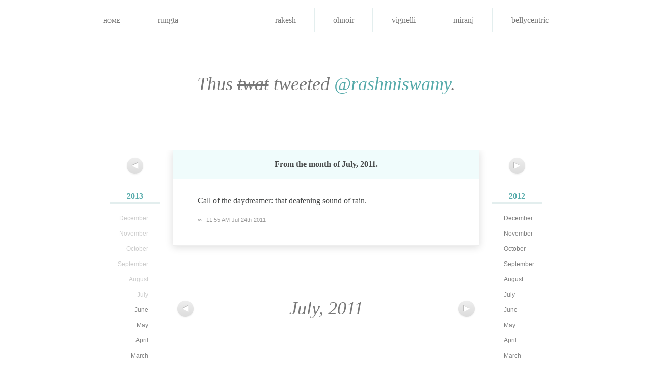

--- FILE ---
content_type: text/html; charset=utf-8
request_url: https://notsoyellow.prateekrungta.com/rashmi/2011/07/95099731725910016
body_size: 2414
content:
<!DOCTYPE HTML>
<html lang="en" id="notsoyellow-prateekrungta-com">
<head>
<meta charset="utf-8">
<title>Rashmi Swamy &#8211; Call of the daydreamer: that deafening&#8230;</title>
<link rel="shortcut icon" href="https://notsoyellow.prateekrungta.com/favicon.ico">
<link rel="stylesheet" type="text/css" media="screen, print" href="https://notsoyellow.prateekrungta.com/assets/css/master:reset::fonts::smooth.css?20100528">
</head>
<body>
<div id="navbar">
<ul>
<li><a href="https://notsoyellow.prateekrungta.com/">Home</a></li>
<li><a title="प्रतीक Rungta" href="https://notsoyellow.prateekrungta.com/rungta"><img alt="" src="https://a0.twimg.com/profile_images/51656759/Me_-_Hangman_bigger.jpg">
<span>rungta</span></a></li>
<li class="current"><a title="Rashmi Swamy" href="https://notsoyellow.prateekrungta.com/rashmi"><img alt="" src="https://a0.twimg.com/profile_images/1043738148/Photo_on_2010-06-28_at_00.21__3_copy_bigger.jpg">
<span>rashmi</span></a></li>
<li><a title="Rakesh Rachamalla" href="https://notsoyellow.prateekrungta.com/rakesh"><img alt="" src="https://a0.twimg.com/profile_images/2478115035/ae9u9fdlg0a4txfdongk_bigger.jpeg">
<span>rakesh</span></a></li>
<li><a title="Oh Noir" href="https://notsoyellow.prateekrungta.com/ohnoir"><img alt="" src="https://a0.twimg.com/profile_images/1035496082/PlayOn2_bigger.jpg">
<span>ohnoir</span></a></li>
<li><a title="Vignelli" href="https://notsoyellow.prateekrungta.com/vignelli"><img alt="" src="https://a0.twimg.com/profile_images/1126845703/vignelli_bigger.jpg">
<span>vignelli</span></a></li>
<li><a title="Miranj" href="https://notsoyellow.prateekrungta.com/miranj"><img alt="" src="https://a0.twimg.com/profile_images/1300615378/MiranjTwitter_bigger.png">
<span>miranj</span></a></li>
<li><a title="Belly Centric" href="https://notsoyellow.prateekrungta.com/bellycentric"><img alt="" src="https://a0.twimg.com/profile_images/1352803076/Amritsari_Kulcha_bigger.jpg">
<span>bellycentric</span></a></li>
</ul>
</div>


<h1>Thus <del>twat</del> tweeted <a href="https://twitter.com/rashmiswamy">@rashmiswamy</a>.</h1>


<div id="columns">
<div class="left">
<p class="nav"><a href="https://notsoyellow.prateekrungta.com/rashmi/2011/08" title="August 2011"><span>&#x25C0;</span></a></p>
<ul class="archives">
<li><h4><a href="https://notsoyellow.prateekrungta.com/rashmi/2013">2013</a></h4>
<ul>
<li>December</li>
<li>November</li>
<li>October</li>
<li>September</li>
<li>August</li>
<li>July</li>
<li><a href="https://notsoyellow.prateekrungta.com/rashmi/2013/06">June</a></li>
<li><a href="https://notsoyellow.prateekrungta.com/rashmi/2013/05">May</a></li>
<li><a href="https://notsoyellow.prateekrungta.com/rashmi/2013/04">April</a></li>
<li><a href="https://notsoyellow.prateekrungta.com/rashmi/2013/03">March</a></li>
<li><a href="https://notsoyellow.prateekrungta.com/rashmi/2013/02">February</a></li>
<li><a href="https://notsoyellow.prateekrungta.com/rashmi/2013/01">January</a></li>
</ul>
</li>
<li class="current"><h4><a href="https://notsoyellow.prateekrungta.com/rashmi/2011">2011</a></h4>
<ul>
<li><a href="https://notsoyellow.prateekrungta.com/rashmi/2011/12">December</a></li>
<li><a href="https://notsoyellow.prateekrungta.com/rashmi/2011/11">November</a></li>
<li><a href="https://notsoyellow.prateekrungta.com/rashmi/2011/10">October</a></li>
<li><a href="https://notsoyellow.prateekrungta.com/rashmi/2011/09">September</a></li>
<li><a href="https://notsoyellow.prateekrungta.com/rashmi/2011/08">August</a></li>
<li class="current"><a href="https://notsoyellow.prateekrungta.com/rashmi/2011/07">July</a></li>
<li><a href="https://notsoyellow.prateekrungta.com/rashmi/2011/06">June</a></li>
<li><a href="https://notsoyellow.prateekrungta.com/rashmi/2011/05">May</a></li>
<li><a href="https://notsoyellow.prateekrungta.com/rashmi/2011/04">April</a></li>
<li><a href="https://notsoyellow.prateekrungta.com/rashmi/2011/03">March</a></li>
<li><a href="https://notsoyellow.prateekrungta.com/rashmi/2011/02">February</a></li>
<li><a href="https://notsoyellow.prateekrungta.com/rashmi/2011/01">January</a></li>
</ul>
</li>
<li><h4><a href="https://notsoyellow.prateekrungta.com/rashmi/2009">2009</a></h4>
<ul>
<li><a href="https://notsoyellow.prateekrungta.com/rashmi/2009/12">December</a></li>
<li><a href="https://notsoyellow.prateekrungta.com/rashmi/2009/11">November</a></li>
<li><a href="https://notsoyellow.prateekrungta.com/rashmi/2009/10">October</a></li>
<li><a href="https://notsoyellow.prateekrungta.com/rashmi/2009/09">September</a></li>
<li><a href="https://notsoyellow.prateekrungta.com/rashmi/2009/08">August</a></li>
<li><a href="https://notsoyellow.prateekrungta.com/rashmi/2009/07">July</a></li>
<li><a href="https://notsoyellow.prateekrungta.com/rashmi/2009/06">June</a></li>
<li><a href="https://notsoyellow.prateekrungta.com/rashmi/2009/05">May</a></li>
<li><a href="https://notsoyellow.prateekrungta.com/rashmi/2009/04">April</a></li>
<li><a href="https://notsoyellow.prateekrungta.com/rashmi/2009/03">March</a></li>
<li><a href="https://notsoyellow.prateekrungta.com/rashmi/2009/02">February</a></li>
<li><a href="https://notsoyellow.prateekrungta.com/rashmi/2009/01">January</a></li>
</ul>
</li>
<li><h4><a href="https://notsoyellow.prateekrungta.com/rashmi/2007">2007</a></h4>
<ul>
<li><a href="https://notsoyellow.prateekrungta.com/rashmi/2007/12">December</a></li>
<li><a href="https://notsoyellow.prateekrungta.com/rashmi/2007/11">November</a></li>
<li>October</li>
<li>September</li>
<li>August</li>
<li>July</li>
<li>June</li>
<li>May</li>
<li>April</li>
<li>March</li>
<li>February</li>
<li>January</li>
</ul>
</li>
</ul>
</div>
<div class="right">
<p class="nav"><a href="https://notsoyellow.prateekrungta.com/rashmi/2011/06" title="June 2011"><span>&#x25B6;</span></a></p>
<ul class="archives">
<li><h4><a href="https://notsoyellow.prateekrungta.com/rashmi/2012">2012</a></h4>
<ul>
<li><a href="https://notsoyellow.prateekrungta.com/rashmi/2012/12">December</a></li>
<li><a href="https://notsoyellow.prateekrungta.com/rashmi/2012/11">November</a></li>
<li><a href="https://notsoyellow.prateekrungta.com/rashmi/2012/10">October</a></li>
<li><a href="https://notsoyellow.prateekrungta.com/rashmi/2012/09">September</a></li>
<li><a href="https://notsoyellow.prateekrungta.com/rashmi/2012/08">August</a></li>
<li><a href="https://notsoyellow.prateekrungta.com/rashmi/2012/07">July</a></li>
<li><a href="https://notsoyellow.prateekrungta.com/rashmi/2012/06">June</a></li>
<li><a href="https://notsoyellow.prateekrungta.com/rashmi/2012/05">May</a></li>
<li><a href="https://notsoyellow.prateekrungta.com/rashmi/2012/04">April</a></li>
<li><a href="https://notsoyellow.prateekrungta.com/rashmi/2012/03">March</a></li>
<li><a href="https://notsoyellow.prateekrungta.com/rashmi/2012/02">February</a></li>
<li><a href="https://notsoyellow.prateekrungta.com/rashmi/2012/01">January</a></li>
</ul>
</li>
<li><h4><a href="https://notsoyellow.prateekrungta.com/rashmi/2010">2010</a></h4>
<ul>
<li><a href="https://notsoyellow.prateekrungta.com/rashmi/2010/12">December</a></li>
<li><a href="https://notsoyellow.prateekrungta.com/rashmi/2010/11">November</a></li>
<li><a href="https://notsoyellow.prateekrungta.com/rashmi/2010/10">October</a></li>
<li><a href="https://notsoyellow.prateekrungta.com/rashmi/2010/09">September</a></li>
<li><a href="https://notsoyellow.prateekrungta.com/rashmi/2010/08">August</a></li>
<li><a href="https://notsoyellow.prateekrungta.com/rashmi/2010/07">July</a></li>
<li><a href="https://notsoyellow.prateekrungta.com/rashmi/2010/06">June</a></li>
<li><a href="https://notsoyellow.prateekrungta.com/rashmi/2010/05">May</a></li>
<li><a href="https://notsoyellow.prateekrungta.com/rashmi/2010/04">April</a></li>
<li><a href="https://notsoyellow.prateekrungta.com/rashmi/2010/03">March</a></li>
<li><a href="https://notsoyellow.prateekrungta.com/rashmi/2010/02">February</a></li>
<li><a href="https://notsoyellow.prateekrungta.com/rashmi/2010/01">January</a></li>
</ul>
</li>
<li><h4><a href="https://notsoyellow.prateekrungta.com/rashmi/2008">2008</a></h4>
<ul>
<li><a href="https://notsoyellow.prateekrungta.com/rashmi/2008/12">December</a></li>
<li><a href="https://notsoyellow.prateekrungta.com/rashmi/2008/11">November</a></li>
<li><a href="https://notsoyellow.prateekrungta.com/rashmi/2008/10">October</a></li>
<li><a href="https://notsoyellow.prateekrungta.com/rashmi/2008/09">September</a></li>
<li><a href="https://notsoyellow.prateekrungta.com/rashmi/2008/08">August</a></li>
<li><a href="https://notsoyellow.prateekrungta.com/rashmi/2008/07">July</a></li>
<li><a href="https://notsoyellow.prateekrungta.com/rashmi/2008/06">June</a></li>
<li><a href="https://notsoyellow.prateekrungta.com/rashmi/2008/05">May</a></li>
<li><a href="https://notsoyellow.prateekrungta.com/rashmi/2008/04">April</a></li>
<li><a href="https://notsoyellow.prateekrungta.com/rashmi/2008/03">March</a></li>
<li><a href="https://notsoyellow.prateekrungta.com/rashmi/2008/02">February</a></li>
<li><a href="https://notsoyellow.prateekrungta.com/rashmi/2008/01">January</a></li>
</ul>
</li>
</ul>
</div>

<div id="tweets" class="container">
<h2>
From the month of <strong>July, 2011</strong>.
</h2>

<div id="95099731725910016" class="tweet">
<p>Call of the daydreamer: that deafening sound of rain.</p>
<p class="meta"><a href="https://notsoyellow.prateekrungta.com/rashmi/2011/07/95099731725910016" rel="bookmark" title="Permanent link to this tweet">∞</a> <a class="timestamp" href="https://twitter.com/rashmiswamy/status/95099731725910016">11:55 AM Jul 24th 2011</a> </p>
</div>
</div>

<div id="pagination" class="container">
<div class="left">
<p class="nav"><a href="https://notsoyellow.prateekrungta.com/rashmi/2011/08" title="August 2011"><span>&#x25C0;</span></a></p>
</div>
<div class="right">
<p class="nav"><a href="https://notsoyellow.prateekrungta.com/rashmi/2011/06" title="June 2011"><span>&#x25B6;</span></a></p>
</div>
<div class="center">
July, 2011</div>
</div><!-- #pagination -->

</div><!-- #columns -->


<hr>

<div id="footer" class="container">
<p>Built by <a href="http://prateekrungta.com">Prateek Rungta</a> (<a href="https://twitter.com/rungta">@rungta</a>), because <a href="https://twitter.com">Twitter</a> makes it <em>so easy</em> to find that joke you cracked last year. Like, why would you want to embarrass yourself again, right?</p>
<p>Credits and more in the <a href="http://prateekrungta.com/bitsnpieces/not-so-yellow/info">project notes</a>.</p>
<p>Also, <a title="Home" href="https://notsoyellow.prateekrungta.com/">this site</a> <em>worst</em> viewed in Internet Explorer.</p>
</div>

<script type="text/javascript">
// initialise page jump forms
function initPageJump (className) {
	className = className || 'page-jump';
	var forms = [];
	
	if (document.getElementsByClassName)
		forms = document.getElementsByClassName(className);
	else {
		var all = document.getElementsByTagName('form');
		for (var i = all.length - 1; i >= 0; i--) if (all[i].className.indexOf(className) != -1)
			forms[forms.length] = all[i];
	}
	
	for (i in forms) forms[i].onsubmit = function() {
		window.location = this.action + (this.page.value
			? "/page/" + (this.page.getAttribute('max') && this.page.value < 0
				? parseInt(this.page.getAttribute('max')) + parseInt(this.page.value)
				: this.page.value)
			: '') ;
		return false;
	}
}

initPageJump('page-jump');
</script>

<script type="text/javascript">
var gaJsHost = (("https:" == document.location.protocol) ? "https://ssl." : "http://www.");
document.write(unescape("%3Cscript src='" + gaJsHost + "google-analytics.com/ga.js' type='text/javascript'%3E%3C/script%3E"));
</script>
<script type="text/javascript">
try {
var pageTracker = _gat._getTracker("UA-85007-13");
pageTracker._trackPageview();
} catch(err) {}</script>
<!-- Rendered in 0.0296s using 0.93MB of memory. -->
<script defer src="https://static.cloudflareinsights.com/beacon.min.js/vcd15cbe7772f49c399c6a5babf22c1241717689176015" integrity="sha512-ZpsOmlRQV6y907TI0dKBHq9Md29nnaEIPlkf84rnaERnq6zvWvPUqr2ft8M1aS28oN72PdrCzSjY4U6VaAw1EQ==" data-cf-beacon='{"version":"2024.11.0","token":"cbc7c9a385d742d9a108566db1fb948e","r":1,"server_timing":{"name":{"cfCacheStatus":true,"cfEdge":true,"cfExtPri":true,"cfL4":true,"cfOrigin":true,"cfSpeedBrain":true},"location_startswith":null}}' crossorigin="anonymous"></script>
</body>
</html>
